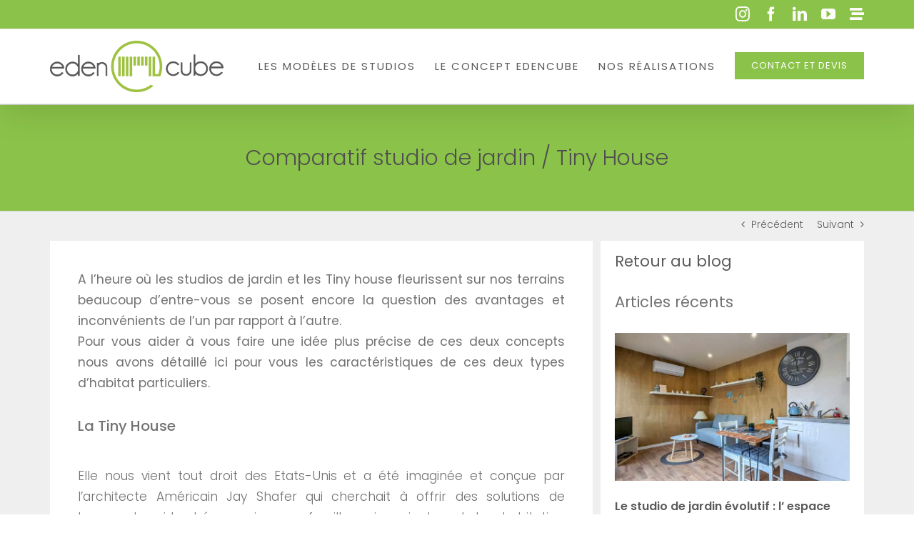

--- FILE ---
content_type: text/css; charset=utf-8
request_url: https://edencube.fr/wp-content/cache/min/1/wp-content/plugins/fusion/includes/css/fusion-bootstrap.css?ver=1753361891
body_size: 1468
content:
.fsn-row{-moz-box-sizing:border-box;-webkit-box-sizing:border-box;box-sizing:border-box}.fsn-row .btn{text-decoration:none;box-shadow:none}.fsn-row .btn:focus,.fsn-row .btn:hover{border-width:1px;border-style:solid;box-shadow:none}.fsn-row .btn{display:inline-block;margin-bottom:0;font-weight:400;text-align:center;vertical-align:middle;-ms-touch-action:manipulation;touch-action:manipulation;cursor:pointer;background-image:none;border:1px solid transparent;white-space:nowrap;padding:6px 12px;font-size:14px;line-height:1.42857143;border-radius:4px;-webkit-user-select:none;-moz-user-select:none;-ms-user-select:none;user-select:none}.fsn-row .btn:focus,.fsn-row .btn:active:focus,.fsn-row .btn.active:focus,.fsn-row .btn.focus,.fsn-row .btn:active.focus,.fsn-row .btn.active.focus{outline:thin dotted;outline:5px auto -webkit-focus-ring-color;outline-offset:-2px}.fsn-row .btn:hover,.fsn-row .btn:focus,.fsn-row .btn.focus{color:#333;text-decoration:none}.fsn-row .btn:active,.fsn-row .btn.active{outline:0;background-image:none;-webkit-box-shadow:inset 0 3px 5px rgba(0,0,0,.125);box-shadow:inset 0 3px 5px rgba(0,0,0,.125)}.fsn-row .btn.disabled,.fsn-row .btn[disabled],.fsn-row fieldset[disabled] .btn{cursor:not-allowed;opacity:.65;filter:alpha(opacity=65);-webkit-box-shadow:none;box-shadow:none}.fsn-row a.btn.disabled,.fsn-row fieldset[disabled] a.btn{pointer-events:none}.fsn-row .btn-default{color:#333;background-color:#fff;border-color:#ccc}.fsn-row .btn-default:focus,.fsn-row .btn-default.focus{color:#333;background-color:#e6e6e6;border-color:#8c8c8c}.fsn-row .btn-default:hover{color:#333;background-color:#e6e6e6;border-color:#adadad}.fsn-row .btn-default:active,.fsn-row .btn-default.active,.fsn-row .open>.dropdown-toggle.btn-default{color:#333;background-color:#e6e6e6;border-color:#adadad}.fsn-row .btn-default:active:hover,.fsn-row .btn-default.active:hover,.fsn-row .open>.dropdown-toggle.btn-default:hover,.fsn-row .btn-default:active:focus,.fsn-row .btn-default.active:focus,.fsn-row .open>.dropdown-toggle.btn-default:focus,.fsn-row .btn-default:active.focus,.fsn-row .btn-default.active.focus,.fsn-row .open>.dropdown-toggle.btn-default.focus{color:#333;background-color:#d4d4d4;border-color:#8c8c8c}.fsn-row .btn-default:active,.fsn-row .btn-default.active,.fsn-row .open>.dropdown-toggle.btn-default{background-image:none}.fsn-row .btn-default.disabled:hover,.fsn-row .btn-default[disabled]:hover,.fsn-row fieldset[disabled] .btn-default:hover,.fsn-row .btn-default.disabled:focus,.fsn-row .btn-default[disabled]:focus,.fsn-row fieldset[disabled] .btn-default:focus,.fsn-row .btn-default.disabled.focus,.fsn-row .btn-default[disabled].focus,.fsn-row fieldset[disabled] .btn-default.focus{background-color:#fff;border-color:#ccc}.fsn-row .btn-default .badge{color:#fff;background-color:#333}.fsn-row .btn-primary{color:#fff;background-color:#337ab7;border-color:#2e6da4}.fsn-row .btn-primary:focus,.fsn-row .btn-primary.focus{color:#fff;background-color:#286090;border-color:#122b40}.fsn-row .btn-primary:hover{color:#fff;background-color:#286090;border-color:#204d74}.fsn-row .btn-primary:active,.fsn-row .btn-primary.active,.fsn-row .open>.dropdown-toggle.btn-primary{color:#fff;background-color:#286090;border-color:#204d74}.fsn-row .btn-primary:active:hover,.fsn-row .btn-primary.active:hover,.fsn-row .open>.dropdown-toggle.btn-primary:hover,.fsn-row .btn-primary:active:focus,.fsn-row .btn-primary.active:focus,.fsn-row .open>.dropdown-toggle.btn-primary:focus,.fsn-row .btn-primary:active.focus,.fsn-row .btn-primary.active.focus,.fsn-row .open>.dropdown-toggle.btn-primary.focus{color:#fff;background-color:#204d74;border-color:#122b40}.fsn-row .btn-primary:active,.fsn-row .btn-primary.active,.fsn-row .open>.dropdown-toggle.btn-primary{background-image:none}.fsn-row .btn-primary.disabled:hover,.fsn-row .btn-primary[disabled]:hover,.fsn-row fieldset[disabled] .btn-primary:hover,.fsn-row .btn-primary.disabled:focus,.fsn-row .btn-primary[disabled]:focus,.fsn-row fieldset[disabled] .btn-primary:focus,.fsn-row .btn-primary.disabled.focus,.fsn-row .btn-primary[disabled].focus,.fsn-row fieldset[disabled] .btn-primary.focus{background-color:#337ab7;border-color:#2e6da4}.fsn-row .btn-primary .badge{color:#337ab7;background-color:#fff}.fsn-row .btn-success{color:#fff;background-color:#5cb85c;border-color:#4cae4c}.fsn-row .btn-success:focus,.fsn-row .btn-success.focus{color:#fff;background-color:#449d44;border-color:#255625}.fsn-row .btn-success:hover{color:#fff;background-color:#449d44;border-color:#398439}.fsn-row .btn-success:active,.fsn-row .btn-success.active,.fsn-row .open>.dropdown-toggle.btn-success{color:#fff;background-color:#449d44;border-color:#398439}.fsn-row .btn-success:active:hover,.fsn-row .btn-success.active:hover,.fsn-row .open>.dropdown-toggle.btn-success:hover,.fsn-row .btn-success:active:focus,.fsn-row .btn-success.active:focus,.fsn-row .open>.dropdown-toggle.btn-success:focus,.fsn-row .btn-success:active.focus,.fsn-row .btn-success.active.focus,.fsn-row .open>.dropdown-toggle.btn-success.focus{color:#fff;background-color:#398439;border-color:#255625}.fsn-row .btn-success:active,.fsn-row .btn-success.active,.fsn-row .open>.dropdown-toggle.btn-success{background-image:none}.fsn-row .btn-success.disabled:hover,.fsn-row .btn-success[disabled]:hover,.fsn-row fieldset[disabled] .btn-success:hover,.fsn-row .btn-success.disabled:focus,.fsn-row .btn-success[disabled]:focus,.fsn-row fieldset[disabled] .btn-success:focus,.fsn-row .btn-success.disabled.focus,.fsn-row .btn-success[disabled].focus,.fsn-row fieldset[disabled] .btn-success.focus{background-color:#5cb85c;border-color:#4cae4c}.fsn-row .btn-success .badge{color:#5cb85c;background-color:#fff}.fsn-row .btn-info{color:#fff;background-color:#5bc0de;border-color:#46b8da}.fsn-row .btn-info:focus,.fsn-row .btn-info.focus{color:#fff;background-color:#31b0d5;border-color:#1b6d85}.fsn-row .btn-info:hover{color:#fff;background-color:#31b0d5;border-color:#269abc}.fsn-row .btn-info:active,.fsn-row .btn-info.active,.fsn-row .open>.dropdown-toggle.btn-info{color:#fff;background-color:#31b0d5;border-color:#269abc}.fsn-row .btn-info:active:hover,.fsn-row .btn-info.active:hover,.fsn-row .open>.dropdown-toggle.btn-info:hover,.fsn-row .btn-info:active:focus,.fsn-row .btn-info.active:focus,.fsn-row .open>.dropdown-toggle.btn-info:focus,.fsn-row .btn-info:active.focus,.fsn-row .btn-info.active.focus,.fsn-row .open>.dropdown-toggle.btn-info.focus{color:#fff;background-color:#269abc;border-color:#1b6d85}.fsn-row .btn-info:active,.fsn-row .btn-info.active,.fsn-row .open>.dropdown-toggle.btn-info{background-image:none}.fsn-row .btn-info.disabled:hover,.fsn-row .btn-info[disabled]:hover,.fsn-row fieldset[disabled] .btn-info:hover,.fsn-row .btn-info.disabled:focus,.fsn-row .btn-info[disabled]:focus,.fsn-row fieldset[disabled] .btn-info:focus,.fsn-row .btn-info.disabled.focus,.fsn-row .btn-info[disabled].focus,.fsn-row fieldset[disabled] .btn-info.focus{background-color:#5bc0de;border-color:#46b8da}.fsn-row .btn-info .badge{color:#5bc0de;background-color:#fff}.fsn-row .btn-warning{color:#fff;background-color:#f0ad4e;border-color:#eea236}.fsn-row .btn-warning:focus,.fsn-row .btn-warning.focus{color:#fff;background-color:#ec971f;border-color:#985f0d}.fsn-row .btn-warning:hover{color:#fff;background-color:#ec971f;border-color:#d58512}.fsn-row .btn-warning:active,.fsn-row .btn-warning.active,.fsn-row .open>.dropdown-toggle.btn-warning{color:#fff;background-color:#ec971f;border-color:#d58512}.fsn-row .btn-warning:active:hover,.fsn-row .btn-warning.active:hover,.fsn-row .open>.dropdown-toggle.btn-warning:hover,.fsn-row .btn-warning:active:focus,.fsn-row .btn-warning.active:focus,.fsn-row .open>.dropdown-toggle.btn-warning:focus,.fsn-row .btn-warning:active.focus,.fsn-row .btn-warning.active.focus,.fsn-row .open>.dropdown-toggle.btn-warning.focus{color:#fff;background-color:#d58512;border-color:#985f0d}.fsn-row .btn-warning:active,.fsn-row .btn-warning.active,.fsn-row .open>.dropdown-toggle.btn-warning{background-image:none}.fsn-row .btn-warning.disabled:hover,.fsn-row .btn-warning[disabled]:hover,.fsn-row fieldset[disabled] .btn-warning:hover,.fsn-row .btn-warning.disabled:focus,.fsn-row .btn-warning[disabled]:focus,.fsn-row fieldset[disabled] .btn-warning:focus,.fsn-row .btn-warning.disabled.focus,.fsn-row .btn-warning[disabled].focus,.fsn-row fieldset[disabled] .btn-warning.focus{background-color:#f0ad4e;border-color:#eea236}.fsn-row .btn-warning .badge{color:#f0ad4e;background-color:#fff}.fsn-row .btn-danger{color:#fff;background-color:#d9534f;border-color:#d43f3a}.fsn-row .btn-danger:focus,.fsn-row .btn-danger.focus{color:#fff;background-color:#c9302c;border-color:#761c19}.fsn-row .btn-danger:hover{color:#fff;background-color:#c9302c;border-color:#ac2925}.fsn-row .btn-danger:active,.fsn-row .btn-danger.active,.fsn-row .open>.dropdown-toggle.btn-danger{color:#fff;background-color:#c9302c;border-color:#ac2925}.fsn-row .btn-danger:active:hover,.fsn-row .btn-danger.active:hover,.fsn-row .open>.dropdown-toggle.btn-danger:hover,.fsn-row .btn-danger:active:focus,.fsn-row .btn-danger.active:focus,.fsn-row .open>.dropdown-toggle.btn-danger:focus,.fsn-row .btn-danger:active.focus,.fsn-row .btn-danger.active.focus,.fsn-row .open>.dropdown-toggle.btn-danger.focus{color:#fff;background-color:#ac2925;border-color:#761c19}.fsn-row .btn-danger:active,.fsn-row .btn-danger.active,.fsn-row .open>.dropdown-toggle.btn-danger{background-image:none}.fsn-row .btn-danger.disabled:hover,.fsn-row .btn-danger[disabled]:hover,.fsn-row fieldset[disabled] .btn-danger:hover,.fsn-row .btn-danger.disabled:focus,.fsn-row .btn-danger[disabled]:focus,.fsn-row fieldset[disabled] .btn-danger:focus,.fsn-row .btn-danger.disabled.focus,.fsn-row .btn-danger[disabled].focus,.fsn-row fieldset[disabled] .btn-danger.focus{background-color:#d9534f;border-color:#d43f3a}.fsn-row .btn-danger .badge{color:#d9534f;background-color:#fff}.fsn-row .btn-link{color:#337ab7;font-weight:400;border-radius:0}.fsn-row .btn-link,.fsn-row .btn-link:active,.fsn-row .btn-link.active,.fsn-row .btn-link[disabled],.fsn-row fieldset[disabled] .btn-link{background-color:transparent;-webkit-box-shadow:none;box-shadow:none}.fsn-row .btn-link,.fsn-row .btn-link:hover,.fsn-row .btn-link:focus,.fsn-row .btn-link:active{border-color:transparent}.fsn-row .btn-link:hover,.fsn-row .btn-link:focus{color:#23527c;text-decoration:underline;background-color:transparent}.fsn-row .btn-link[disabled]:hover,.fsn-row fieldset[disabled] .btn-link:hover,.fsn-row .btn-link[disabled]:focus,.fsn-row fieldset[disabled] .btn-link:focus{color:#777;text-decoration:none}.fsn-row .navbar-default .navbar-brand{border:none;box-shadow:none;text-decoration:none}.fsn-row .nav>li>a{border:none;box-shadow:none}

--- FILE ---
content_type: text/css; charset=utf-8
request_url: https://edencube.fr/wp-content/cache/min/1/wp-content/plugins/fusion/includes/css/material-icons.css?ver=1753361891
body_size: 311
content:
@font-face{font-display:swap;font-family:'Material Icons';font-style:normal;font-weight:400;src:url(../../../../../../../../plugins/fusion/includes/css/webfonts/MaterialIcons-Regular.eot);src:local('Material Icons'),local('MaterialIcons-Regular'),url(../../../../../../../../plugins/fusion/includes/css/webfonts/MaterialIcons-Regular.woff2) format('woff2'),url(../../../../../../../../plugins/fusion/includes/css/webfonts/MaterialIcons-Regular.woff) format('woff'),url(../../../../../../../../plugins/fusion/includes/css/webfonts/MaterialIcons-Regular.ttf) format('truetype')}.material-icons{font-family:'Material Icons';font-weight:400;font-style:normal;font-size:24px;display:inline-block;line-height:1;text-transform:none;letter-spacing:normal;word-wrap:normal;white-space:nowrap;direction:ltr;-webkit-font-smoothing:antialiased;text-rendering:optimizeLegibility;-moz-osx-font-smoothing:grayscale;font-feature-settings:'liga'}.material-icons.md-18{font-size:18px}.material-icons.md-24{font-size:24px}.material-icons.md-36{font-size:36px}.material-icons.md-48{font-size:48px}.close .material-icons{text-shadow:none}